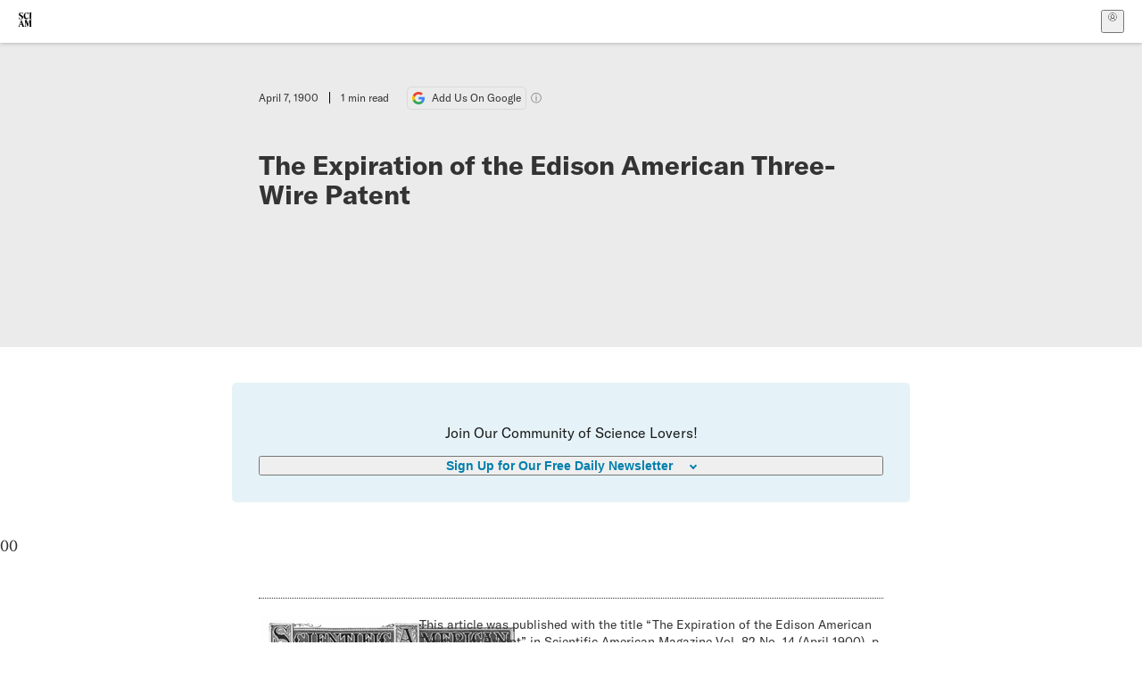

--- FILE ---
content_type: text/html; charset=utf-8
request_url: https://www.scientificamerican.com/article/the-expiration-of-the-edison-americ/?error=cookies_not_supported&code=9c54866f-2bb6-4a18-a696-42b79738396f
body_size: 13582
content:
<!doctype html>
<html lang="en">
  <head>
    <meta charset="utf-8" />
    <title>The Expiration of the Edison American Three-Wire Patent | Scientific American</title>
    <link rel="canonical" href="https://www.scientificamerican.com/article/the-expiration-of-the-edison-americ/">
    <meta name="theme-color" content="#fff"/>
    <meta property="og:url" content="https://www.scientificamerican.com/article/the-expiration-of-the-edison-americ/"/>
    <meta property="og:image" content="https://www.scientificamerican.com/static/sciam-mark.jpg"/>
    <meta name="twitter:image" content="https://www.scientificamerican.com/static/sciam-mark.jpg"/>
    <meta property="og:title" content="The Expiration of the Edison American Three-Wire Patent"/>
    <meta property="og:site_name" content="Scientific American"/>
    <meta property="og:image:alt" content="Scientific American Logo"/>
    <meta property="og:type" content="article"/>
    <meta name="twitter:title" content="The Expiration of the Edison American Three-Wire Patent"/>
    <meta name="twitter:image:alt" content="Scientific American Logo"/>
    <meta property="og:locale" content="en_US"/>
    <meta name="twitter:site" content="@sciam"/>
    <meta name="twitter:domain" content="scientificamerican.com"/>
    <meta name="twitter:card" content="summary_large_image"/>
    <script type="application/ld+json">{"@context":"https://schema.org","@type":"NewsArticle","mainEntityOfPage":{"@type":"WebPage","@id":"https://www.scientificamerican.com/article/the-expiration-of-the-edison-americ/","breadcrumb":{"@type":"BreadcrumbList","itemListElement":[{"@type":"ListItem","position":1,"name":"The Sciences","item":"https://www.scientificamerican.com/the-sciences/"},{"@type":"ListItem","position":2,"name":"The Expiration of the Edison American Three-Wire Patent","item":"https://www.scientificamerican.com/article/the-expiration-of-the-edison-americ/"}]}},"headline":"The Expiration of the Edison American Three-Wire Patent","alternativeHeadline":"The Expiration of the Edison American Three-Wire Patent","description":"","url":"https://www.scientificamerican.com/article/the-expiration-of-the-edison-americ/","thumbnailUrl":null,"image":[],"datePublished":"1900-04-07T05:00:00-05:00","dateModified":"2024-02-20T17:42:12.217000+00:00","author":null,"editor":null,"isAccessibleForFree":false,"publisher":{"@id":"https://www.scientificamerican.com/#publisher","name":"Scientific American"},"copyrightHolder":{"@id":"https://www.scientificamerican.com/#publisher","name":"Scientific American"}}</script>
    <script type="application/ld+json">{"@context":"https://schema.org","@type":"NewsMediaOrganization","@id":"https://www.scientificamerican.com/#publisher","name":"Scientific American","alternateName":"SciAm","legalName":"Scientific American, a Division of Springer Nature America, Inc.","description":"Scientific American is the essential guide to the most awe-inspiring advances in science and technology, explaining how they change our understanding of the world and shape our lives.","foundingDate":"1845-08-28","logo":{"@type":"ImageObject","url":"https://www.scientificamerican.com/static/sciam.svg"},"url":"https://www.scientificamerican.com/","masthead":"https://www.scientificamerican.com/masthead/","sameAs":["https://en.wikipedia.org/wiki/Scientific_American","https://www.wikidata.org/wiki/Q39379","https://www.jstor.org/publisher/sciamerican","https://x.com/sciam","https://www.youtube.com/user/SciAmerican","https://www.tiktok.com/@scientificamerican","https://www.threads.net/@scientific_american","https://www.facebook.com/ScientificAmerican/"],"address":{"@type":"PostalAddress","streetAddress":"1 New York Plaza","addressLocality":"New York","addressRegion":"NY","postalCode":"10004","addressCountry":"US"}}</script>
    <meta name="viewport" content="width=device-width, initial-scale=1.0" />
    <link rel="icon shortcut" href="/static/favicon.ico" />
    <link
      rel="alternate"
      type="application/rss+xml"
      title="RSS"
      href="https://www.scientificamerican.com/platform/syndication/rss/"
    />
    <script data-layer="critical">;performance.mark('app-load-start');((d,ael,dcl,unl,cxl,log,onunl)=>{log('[readyState]',d.readyState);d[ael]('readystatechange',()=>log('[readyState]',d.readyState));d[ael](dcl,()=>log(dcl));d[ael](unl,onunl);window.onload=()=>{d.removeEventListener(unl,onunl);log('windowloaded')};})(document,'addEventListener','DOMContentLoaded','beforeunload','cancelled',(...msg)=>console.log('[dev]',...msg),()=>{window[cxl]=true;log(cxl)});((l,pii) => {if (pii.some(p => l.search.includes(p+"="))) {window.initSearch = l.search;const anon = new URLSearchParams(l.search);pii.forEach(p => anon.delete(p));history.replaceState({}, "", l.pathname + "?" + anon);}
})(location, ["email", "magic_link", "token", "code", "state"]);</script>
    <script type="module" crossorigin src="/static/bundle.-kR5J_lU.js"></script>
    <link rel="modulepreload" crossorigin href="/static/chunks/preload-helper-MnokBkrb.js">
    <link rel="modulepreload" crossorigin href="/static/chunks/vendor-react-ouZfqXBu.js">
    <link rel="modulepreload" crossorigin href="/static/chunks/sciam-DWfqjt1Q.js">
    <link rel="modulepreload" crossorigin href="/static/chunks/use-auth-DprECSIi.js">
    <link rel="modulepreload" crossorigin href="/static/chunks/datalayer-BUxHYK4X.js">
    <link rel="modulepreload" crossorigin href="/static/chunks/use-user-DV3w43rf.js">
    <link rel="modulepreload" crossorigin href="/static/chunks/storage-1WketebU.js">
    <link rel="modulepreload" crossorigin href="/static/chunks/use-chargebee-D8W2Luud.js">
    <link rel="modulepreload" crossorigin href="/static/chunks/use-plan-CpdqVfnw.js">
    <link rel="modulepreload" crossorigin href="/static/chunks/use-cart-D4EihuOX.js">
    <link rel="modulepreload" crossorigin href="/static/chunks/tally-BPkw6UlL.js">
    <link rel="modulepreload" crossorigin href="/static/chunks/use-consent-B2nB_OYN.js">
    <link rel="modulepreload" crossorigin href="/static/chunks/use-count-BK95PoVC.js">
    <link rel="modulepreload" crossorigin href="/static/chunks/provider-Cr3MGFPW.js">
    <link rel="modulepreload" crossorigin href="/static/chunks/useOverlay-C13rn3Pf.js">
    <link rel="modulepreload" crossorigin href="/static/chunks/gtm-DcQOgLli.js">
    <link rel="stylesheet" crossorigin href="/static/assets/bundle-CqsJjkVt.css">
    
    <link rel="stylesheet" href="/static/assets/ColumnSignup-BgAU8OG1.css">
    <link rel="stylesheet" href="/static/assets/ArticleList-CbosH0t6.css">
    <link rel="stylesheet" href="/static/assets/Header-CRsy5hbB.css">
    <link rel="stylesheet" href="/static/assets/Kicker-BuYKkL60.css">
    <link rel="stylesheet" href="/static/assets/ArticleDisplay-CkAgyHRP.css">
    <link rel="stylesheet" href="/static/assets/SubmitPostModule-B9Sd6hTZ.css">
    <link rel="stylesheet" href="/static/assets/TalkIcon-CYQQg01-.css">
    <link rel="stylesheet" href="/static/assets/Body-Dua_D-CD.css">
    <link rel="stylesheet" href="/static/assets/images--Rm_Dt2j.css">
    <link rel="stylesheet" href="/static/assets/Input-C57946EV.css">
    <link rel="stylesheet" href="/static/assets/DynamicLabelInput-DwXtCBSS.css">
    <link rel="stylesheet" href="/static/assets/index-5Au9tkUb.css">
    <link rel="stylesheet" href="/static/assets/Article-DIE7IuKC.css">
    <link rel="stylesheet" href="/static/assets/C52LWZEX.css">
    <link rel="stylesheet" href="/static/assets/Article-BJfUwIuQ.css">
    <link rel="stylesheet" href="/static/assets/Header-CrA2yIJ8.css">
    <link rel="stylesheet" href="/static/assets/DefaultLayout-DEYi769u.css">
    <link rel="stylesheet" href="/static/assets/article-vaVZbeOi.css">
    <link rel="modulepreload" href="/static/article.ptaKPrWG.js" crossorigin fetchpriority="auto">
    <link rel="preload" href="https://www.googletagmanager.com/gtm.js?id=GTM-5FLM662" as="script" fetchpriority="auto">
    <link rel="preload" href="https://www.scientificamerican.com/sciads/sciads.js" as="script" fetchpriority="auto">
  </head>
  <body>
    <div id="app"><header class="headerContainer-0tiux" role="banner"><a href="#main" id="skipToMain" class="skiptocontent sr-only-focusable sr-only">Skip to main content</a><div class="header-cCAfM flex-8QhDt"><div class="left-uYWbO flex-8QhDt"><a href="/" aria-label="Scientific American" class="logoLink-4-cIk"><span class="sr-only">Scientific American</span><svg width="1em" height="1em" viewBox="0 0 120.79 128.39" fill="currentColor" role="img" aria-label="Scientific American"><path d="M7.98 58.19c2.3 0 5.24 3.18 14.53 3.18 13.66 0 21.75-8.57 21.75-17.86 0-7.86-3.73-12.94-11.43-17.23l-9.37-5.24c-4.05-2.3-7.46-5.32-7.46-9.92 0-4.92 3.73-7.7 9.69-7.7s11.35 4.21 13.02 13.26h1.98V.95h-1.83c-.16 1.43-.87 2.06-1.75 2.06-2.06 0-4.53-2.94-12.62-2.94C13.85.08 5.12 6.51 5.12 16.35c0 7.3 3.26 11.83 9.77 15.56l9.61 5.48c5.48 3.18 7.7 6.19 7.7 10.72 0 5.64-3.18 9.77-10.64 9.77-9.29 0-13.58-5.08-15.32-16.2H4.1V60.5h1.98c.16-1.67.95-2.3 1.91-2.3Zm65.97 3.26c11.11-.03 19.13-8.81 20.4-20.72l-2.22-.64c-2.54 8.26-7.22 12.46-13.97 12.46-12.23 0-16.04-14.93-16.04-27.87 0-15.56 6.11-21.28 14.13-21.28 5.72 0 11.83 5.72 14.45 16.59h2.06V.95h-1.91c-.16 1.27-.87 2.06-2.14 2.06-1.91 0-5.72-3.02-11.83-3.02-14.85 0-28.66 12.07-28.66 32.39 0 17.39 10.96 29.1 25.72 29.06Zm14.53 42.72L76.49 68.84H56.24v1.75c3.33.16 4.76.95 4.76 5.95v42c0 6.03-1.67 8.1-5.32 8.1-2.54 0-4.53-1.91-6.51-6.91L29.11 68.12h-2.7L6.35 119.89c-2.17 5.72-4.3 6.75-6.35 6.75v1.75h18.02v-1.75c-5.8-.24-8.65-2.7-5.8-10.48l2.05-5.4h17.88l3.45 8.97c2.3 5.72.64 6.91-3.73 6.91v1.75h39.62v-1.75c-4.13 0-6.27-1.19-6.27-8.02l.48-42.08 17.07 51.29h2.14l17.63-51.05v43.9c0 5.48-1.75 5.95-5.08 5.95v1.75h23.34v-1.75c-3.33 0-4.76-.48-4.76-5.95V76.54c0-5.56 1.43-5.95 4.76-5.95v-1.75h-19.85l-12.46 35.33Zm-72.88 3.1 7.56-19.85 7.63 19.85H15.6ZM120.79 2.7V.95h-23.1V2.7c3.33 0 4.84.32 4.84 5.95v44.14c0 5.48-1.51 5.95-4.84 5.95v1.75h23.1v-1.75c-3.33 0-4.76-.48-4.76-5.95V8.65c0-5.64 1.43-5.95 4.76-5.95Z"></path></svg></a></div><div class="center-ZN-Wa flex-8QhDt"></div><div class="right-W53pL flex-8QhDt"><button type="button" id="radix-:Rnl:" aria-haspopup="menu" aria-expanded="false" data-state="closed" class="trigger-kKYcM" aria-label="User Menu"><div class="dropdownIconContainer--yKdJ"><svg width="1em" height="1em" viewBox="0 0 472 472" fill="currentColor" role="img" aria-label="User" class="dropdownIcon-lOe-h profileIconImg-p2hpy"><path d="M403 69a235 235 0 0 0-334 0 235 235 0 0 0 0 334 235 235 0 0 0 334 0 235 235 0 0 0 0-334ZM118 412a122 122 0 0 1 237 0 211 211 0 0 1-237 0Zm41-197a77 77 0 1 1 155 0 77 77 0 0 1-155 0Zm216 181c-14-43-48-77-91-92a101 101 0 1 0-96 0c-43 15-77 49-91 92a212 212 0 1 1 278 0Z"></path></svg><div class="dropdownIcon-lOe-h initials-76MAg"><span style="position:relative"></span></div></div></button></div></div></header><main class="main-kSL-E"><article class="article-2blix"><div class="article__header-mGlmH article__header__reduce_padding_bottom-0Zqdu"><div class="article_date_and_read_time-hPdNV"><p class="article_pub_date-zPFpJ">April 7, 1900</p><p class="article_read_time-ZYXEi">1<!-- --> min read</p><a href="https://www.google.com/preferences/source?q=scientificamerican.com" target="_blank" class="google_cta-CuF5m"><img src="[data-uri]" alt="Google Logo"/> <span class="google_cta_text-ykyUj"><span class="google_cta_text_desktop-wtvUj">Add Us On Google</span><span class="google_cta_text_mobile-jmni9">Add SciAm</span></span></a><span class="google_cta_icon-pdHW3"></span></div><h1 data-testid="article-title" class="article_hed-lWOBk"><p>The Expiration of the Edison American Three-Wire Patent</p></h1><div class="article_dek-vct0y"><p></p></div><div class="article_eyebrows-GlOrN"><div><div class="eyebrows_container-X6CAt eyebrows_container__margin_top-FTfjH"></div></div></div></div><div class="columnSignup-z-cUZ"><div class="form-L7kwP"><p class="columnSignup__hdr__text-t9bbZ">Join Our Community of Science Lovers!</p><button class=""><span class="columnDropdownTxt-TCA3U">Sign Up for Our Free Daily Newsletter</span></button><form class="columnDropdownWrap-jZZ6r"><div class="inputContainer-B5NN3"><span class="input-SZ4ZB"><input required="" class="inputField-cL40E" id="email-:R8p:" type="email" name="email" value=""/><label for="email-:R8p:" class="inputLabel-vm-5Q"><span class="inputLabelContent-Wqagf">Enter your email</span></label></span></div><div class="inputContainer-B5NN3"><label for="consent-:R8p:" class="checkboxLabel-y21Oh"><input id="consent-:R8p:" class="input-xOn-Z input-PGdSP checkbox-Ka-vK" type="checkbox" name="consent" required=""/><span>I agree my information will be processed in accordance with the Scientific American and Springer Nature Limited <a href="/page/privacy-policy/">Privacy Policy</a>. <!-- -->We leverage third party services to both verify and deliver email. By providing your email address, you also consent to having the email address shared with third parties for those purposes.</span></label></div><button class="button-7JMz8" type="submit">Sign Up</button></form></div></div><div class="body-n0vxv prose-mhScE prose-MpLPk article__body-JuzOb">0<!-- -->0</div><footer class="footer-UXCH4"><div class="divide-w1-w1"><div class="rights-tb72h"></div></div><div class="divide-w1-w1"></div><div class="divide-w1-w1"></div><div class="divide-w1-w1"><div class="viewIssue-CEiW8"><a class="issueThumb-vmCRa" href="/issue/sa/1900/04-07/"><img class="thumb-ko7G8" src="https://static.scientificamerican.com/sciam/cache/file/4FD77655-EBF4-42E1-A7E96DFCCE6BC1AF_source.jpg" alt="Scientific American Magazine Vol 82 Issue 14" srcSet="https://static.scientificamerican.com/sciam/cache/file/4FD77655-EBF4-42E1-A7E96DFCCE6BC1AF_source.jpg?w=300 300w, https://static.scientificamerican.com/sciam/cache/file/4FD77655-EBF4-42E1-A7E96DFCCE6BC1AF_source.jpg?w=600 600w, https://static.scientificamerican.com/sciam/cache/file/4FD77655-EBF4-42E1-A7E96DFCCE6BC1AF_source.jpg?w=900 900w" sizes="300px" width="300" loading="lazy"/></a><cite class="issueInfo-Mo92T">This article was published with the title “<span>The Expiration of the Edison American Three-Wire Patent</span>” in<!-- --> <span class="citation-IRc1W"><i>Scientific American Magazine</i> Vol. 82<!-- --> No. 14<!-- --> <!-- -->(<time dateTime="1900-04-07">April 1900</time>)<!-- -->, p. 6</span><br/><small class="doi-JDkdC">doi:<!-- -->10.1038/scientificamerican04071900-214</small></cite><div class="issueLinks-T60pv"><a href="/issue/sa/1900/04-07/" class="button--8YKq">View This Issue</a></div></div></div></footer><section class="subscriptionPleaContainer-D09dM"><h2 class="subscriptionPleaHeading-DMY4w">It’s Time to Stand Up for Science</h2><p class="subscriptionPleaText--StZo">If you enjoyed this article, I’d like to ask for your support.<!-- --> <span class="subscriptionPleaItalicFont-i0VVV">Scientific American</span> has served as an advocate for science and industry for 180 years, and right now may be the most critical moment in that two-century history.</p><p class="subscriptionPleaText--StZo">I’ve been a <span class="subscriptionPleaItalicFont-i0VVV">Scientific American</span> <!-- -->subscriber since I was 12 years old, and it helped shape the way I look at the world.<!-- --> <span class="subscriptionPleaItalicFont-i0VVV">SciAm </span>always educates and delights me, and inspires a sense of awe for our vast, beautiful universe. I hope it does that for you, too.</p><p class="subscriptionPleaText--StZo">If you<!-- --> <a class="subscriptionPleaLink-FiqVM subscriptionPleaBoldFont-nQHHb" href="/getsciam/">subscribe to<!-- --> <span class="subscriptionPleaItalicFont-i0VVV">Scientific American</span></a>, you help ensure that our coverage is centered on meaningful research and discovery; that we have the resources to report on the decisions that threaten labs across the U.S.; and that we support both budding and working scientists at a time when the value of science itself too often goes unrecognized.</p><p class="subscriptionPleaText--StZo">In return, you get essential news,<!-- --> <a class="subscriptionPleaLink-FiqVM subscriptionPleaBoldFont-nQHHb" href="/podcasts/">captivating podcasts</a>, brilliant infographics,<!-- --> <a class="subscriptionPleaLink-FiqVM subscriptionPleaBoldFont-nQHHb" href="/newsletters/">can&#x27;t-miss newsletters</a>, must-watch videos,<!-- --> <a class="subscriptionPleaLink-FiqVM subscriptionPleaBoldFont-nQHHb" href="/games/">challenging games</a>, and the science world&#x27;s best writing and reporting. You can even<!-- --> <a class="subscriptionPleaLink-FiqVM subscriptionPleaBoldFont-nQHHb" href="/getsciam/gift/">gift someone a subscription</a>.</p><p class="subscriptionPleaText--StZo">There has never been a more important time for us to stand up and show why science matters. I hope you’ll support us in that mission.</p><div class="subscriptionPleaFooter-yeZXF"><img class="subscriptionPleaEditorImg-d-tfq" src="/static/assets/davidEwalt-DfgtbvSa.png" alt=""/><div class="subscriptionPleaEditorSignature-3B8KR"><p>Thank you,</p><p><span class="subscriptionPleaBoldFont-nQHHb">David M. Ewalt,<!-- --> </span><span>Editor in Chief, </span><span class="subscriptionPleaItalicFont-i0VVV">Scientific American</span></p></div><a href="/getsciam/?utm_source=site&amp;utm_medium=display&amp;utm_term=eic_stand_up_for_science" class="subscribePleaBtn-75XXf baseBtn-ZNLef darkGrayBtn-p1Ce6">Subscribe</a></div></section><div class="breakoutContainer-UppO6"><gpt-ad class="ad-Xtmn1" unitpath="injector" style="--margin:0.25rem 0 1.25rem" id-format="gpt-unit-{}" sizes-from-0="320x450,300x250,300x50,320x50,fluid" sizes-from-745="320x450,728x90,300x250,fluid" sizes-from-1000="970x350,970x250,970x90,728x90,300x250,fluid" targeting-pos="article-footer"></gpt-ad></div></article></main><div role="complementary" class="footerSubscribe-QtEdJ"><div class="footerFlexContainer-VhvVp footerContainer-d7pL1"><div class="footerLinks-NdlYP"><p class="footerText-Qzk9H">Subscribe to <i>Scientific American</i> to learn and share the most exciting discoveries, innovations and ideas shaping our world today.</p><a class="footerLink-TJEe5" href="/getsciam/">Subscription Plans</a><a class="footerLink-TJEe5" href="/getsciam/gift/">Give a Gift Subscription</a></div></div></div><footer class="footer-0q8By"><div class="grid-ooCFg footerContainer-d7pL1"><div><ul><li class="footerSmallLink-iIemO"><b>Explore SciAm</b></li><li><a class="footerSmallLink-iIemO" href="/latest-issue/">Latest Issue</a></li><li><a class="footerSmallLink-iIemO" href="/">News</a></li><li><a class="footerSmallLink-iIemO" href="/opinion/">Opinion</a></li><li><a class="footerSmallLink-iIemO" href="/newsletters/">Newsletters</a></li><li><a class="footerSmallLink-iIemO" href="/podcasts/">Podcasts</a></li><li><a class="footerSmallLink-iIemO" href="/games/">Games</a></li><li><a class="footerSmallLink-iIemO" href="/travel/">Travel</a></li></ul></div><div><ul class="footer-links"><li class="footerSmallLink-iIemO footerLinkHeader-tJbSC"><b>Company</b></li><li><a class="footerSmallLink-iIemO" href="/page/about-scientific-american/">About</a></li><li><a class="footerSmallLink-iIemO" href="/pressroom/">Press Room</a></li><li><a class="footerSmallLink-iIemO" href="/page/frequently-asked-questions/subscriptions-products/">FAQs</a></li><li><a class="footerSmallLink-iIemO" href="/page/contact-us/customer-service/">Contact Us</a></li><li><a class="footerSmallLink-iIemO" href="/standards-and-ethics/">Standards &amp; Ethics</a></li><li><a class="footerSmallLink-iIemO" href="/page/international/">International Editions</a></li><li><a class="footerSmallLink-iIemO" href="/mediakit/">Advertise</a></li></ul></div><div><ul class="footer-links"><li class="footerSmallLink-iIemO footerLinkHeader-tJbSC"><b>More</b></li><li><a class="footerSmallLink-iIemO" href="/accessibility-statement/">Accessibility</a></li><li><a class="footerSmallLink-iIemO" href="/page/terms-of-use/">Terms of Use</a></li><li><a class="footerSmallLink-iIemO" href="/page/privacy-policy/">Privacy Policy</a></li><li><a class="footerSmallLink-iIemO" href="/page/us-state-privacy-rights/">US State Privacy Rights</a></li><li><a class="footerSmallLink-iIemO" href="#" data-cc-action="preferences">Use of cookies/Do not sell my data</a></li><li><a class="footerSmallLink-iIemO" href="/page/return-refund-policy/">Return &amp; Refund Policy</a></li></ul></div></div><div class="footerContainer-d7pL1"><div class="footerCopyright-PXhIs"><p>Scientific American is part of Springer Nature, which owns or has commercial relations with thousands of scientific publications (many of them can be found at www.springernature.com/us). Scientific American maintains a strict policy of editorial independence in reporting developments in science to our readers.</p><p>© 2025 SCIENTIFIC AMERICAN, A DIVISION OF SPRINGER NATURE AMERICA, INC.<br/>ALL RIGHTS RESERVED.</p></div><p class="footerSocialMedia-JNmzI"><span class="footerLogo-4M9Sa"><svg width="75px" height="75px" viewBox="0 0 120.79 128.39" fill="currentColor" role="img" aria-label="Scientific American"><path d="M7.98 58.19c2.3 0 5.24 3.18 14.53 3.18 13.66 0 21.75-8.57 21.75-17.86 0-7.86-3.73-12.94-11.43-17.23l-9.37-5.24c-4.05-2.3-7.46-5.32-7.46-9.92 0-4.92 3.73-7.7 9.69-7.7s11.35 4.21 13.02 13.26h1.98V.95h-1.83c-.16 1.43-.87 2.06-1.75 2.06-2.06 0-4.53-2.94-12.62-2.94C13.85.08 5.12 6.51 5.12 16.35c0 7.3 3.26 11.83 9.77 15.56l9.61 5.48c5.48 3.18 7.7 6.19 7.7 10.72 0 5.64-3.18 9.77-10.64 9.77-9.29 0-13.58-5.08-15.32-16.2H4.1V60.5h1.98c.16-1.67.95-2.3 1.91-2.3Zm65.97 3.26c11.11-.03 19.13-8.81 20.4-20.72l-2.22-.64c-2.54 8.26-7.22 12.46-13.97 12.46-12.23 0-16.04-14.93-16.04-27.87 0-15.56 6.11-21.28 14.13-21.28 5.72 0 11.83 5.72 14.45 16.59h2.06V.95h-1.91c-.16 1.27-.87 2.06-2.14 2.06-1.91 0-5.72-3.02-11.83-3.02-14.85 0-28.66 12.07-28.66 32.39 0 17.39 10.96 29.1 25.72 29.06Zm14.53 42.72L76.49 68.84H56.24v1.75c3.33.16 4.76.95 4.76 5.95v42c0 6.03-1.67 8.1-5.32 8.1-2.54 0-4.53-1.91-6.51-6.91L29.11 68.12h-2.7L6.35 119.89c-2.17 5.72-4.3 6.75-6.35 6.75v1.75h18.02v-1.75c-5.8-.24-8.65-2.7-5.8-10.48l2.05-5.4h17.88l3.45 8.97c2.3 5.72.64 6.91-3.73 6.91v1.75h39.62v-1.75c-4.13 0-6.27-1.19-6.27-8.02l.48-42.08 17.07 51.29h2.14l17.63-51.05v43.9c0 5.48-1.75 5.95-5.08 5.95v1.75h23.34v-1.75c-3.33 0-4.76-.48-4.76-5.95V76.54c0-5.56 1.43-5.95 4.76-5.95v-1.75h-19.85l-12.46 35.33Zm-72.88 3.1 7.56-19.85 7.63 19.85H15.6ZM120.79 2.7V.95h-23.1V2.7c3.33 0 4.84.32 4.84 5.95v44.14c0 5.48-1.51 5.95-4.84 5.95v1.75h23.1v-1.75c-3.33 0-4.76-.48-4.76-5.95V8.65c0-5.64 1.43-5.95 4.76-5.95Z"></path></svg></span><a href="https://www.facebook.com/ScientificAmerican" target="_blank" alt="Facebook link" title="Facebook"><svg class="footerSocialIcon-jED2v" xmlns="http://www.w3.org/2000/svg" viewBox="0 0 320 512"><path d="M279.14 288l14.22-92.66h-88.91v-60.13c0-25.35 12.42-50.06 52.24-50.06h40.42V6.26S260.43 0 225.36 0c-73.22 0-121.08 44.38-121.08 124.72v70.62H22.89V288h81.39v224h100.17V288z"></path></svg></a><a href="https://www.instagram.com/scientific_american/?hl=en" target="_blank" alt="Instagram link" title="Instagram"><svg class="footerSocialIcon-jED2v" xmlns="http://www.w3.org/2000/svg" viewBox="0 0 448 512"><path d="M224.1 141c-63.6 0-114.9 51.3-114.9 114.9s51.3 114.9 114.9 114.9S339 319.5 339 255.9 287.7 141 224.1 141zm0 189.6c-41.1 0-74.7-33.5-74.7-74.7s33.5-74.7 74.7-74.7 74.7 33.5 74.7 74.7-33.6 74.7-74.7 74.7zm146.4-194.3c0 14.9-12 26.8-26.8 26.8-14.9 0-26.8-12-26.8-26.8s12-26.8 26.8-26.8 26.8 12 26.8 26.8zm76.1 27.2c-1.7-35.9-9.9-67.7-36.2-93.9-26.2-26.2-58-34.4-93.9-36.2-37-2.1-147.9-2.1-184.9 0-35.8 1.7-67.6 9.9-93.9 36.1s-34.4 58-36.2 93.9c-2.1 37-2.1 147.9 0 184.9 1.7 35.9 9.9 67.7 36.2 93.9s58 34.4 93.9 36.2c37 2.1 147.9 2.1 184.9 0 35.9-1.7 67.7-9.9 93.9-36.2 26.2-26.2 34.4-58 36.2-93.9 2.1-37 2.1-147.8 0-184.8zM398.8 388c-7.8 19.6-22.9 34.7-42.6 42.6-29.5 11.7-99.5 9-132.1 9s-102.7 2.6-132.1-9c-19.6-7.8-34.7-22.9-42.6-42.6-11.7-29.5-9-99.5-9-132.1s-2.6-102.7 9-132.1c7.8-19.6 22.9-34.7 42.6-42.6 29.5-11.7 99.5-9 132.1-9s102.7-2.6 132.1 9c19.6 7.8 34.7 22.9 42.6 42.6 11.7 29.5 9 99.5 9 132.1s2.7 102.7-9 132.1z"></path></svg></a><a href="https://www.linkedin.com/company/scientific-american" target="_blank" alt="LinkedIn link" title="LinkedIn"><svg class="footerSocialIcon-jED2v" xmlns="http://www.w3.org/2000/svg" viewBox="0 0 24 24"><path d="M22.23 0H1.77C.8 0 0 .77 0 1.72v20.56C0 23.23.8 24 1.77 24h20.46c.98 0 1.77-.77 1.77-1.72V1.72C24 .77 23.2 0 22.23 0zM7.27 20.1H3.65V9.24h3.62V20.1zM5.47 7.76h-.03c-1.22 0-2-.83-2-1.87 0-1.06.8-1.87 2.05-1.87 1.24 0 2 .8 2.02 1.87 0 1.04-.78 1.87-2.05 1.87zM20.34 20.1h-3.63v-5.8c0-1.45-.52-2.45-1.83-2.45-1 0-1.6.67-1.87 1.32-.1.23-.11.55-.11.88v6.05H9.28s.05-9.82 0-10.84h3.63v1.54a3.6 3.6 0 0 1 3.26-1.8c2.39 0 4.18 1.56 4.18 4.89v6.21z"></path></svg></a><a href="https://www.tiktok.com/@scientificamerican" target="_blank" alt="TikTok link" title="TikTok"><svg class="footerSocialIcon-jED2v" xmlns="http://www.w3.org/2000/svg" viewBox="0 0 24 24"><path d="M22.5 9.84202C20.4357 9.84696 18.4221 9.20321 16.7435 8.00171V16.3813C16.7429 17.9333 16.2685 19.4482 15.3838 20.7233C14.499 21.9984 13.246 22.973 11.7923 23.5168C10.3387 24.0606 8.75362 24.1477 7.24914 23.7664C5.74466 23.3851 4.39245 22.5536 3.37333 21.383C2.3542 20.2125 1.71674 18.7587 1.54617 17.2161C1.3756 15.6735 1.68007 14.1156 2.41884 12.7507C3.15762 11.3858 4.2955 10.279 5.68034 9.57823C7.06517 8.87746 8.63095 8.61616 10.1683 8.82927V13.0439C9.4648 12.8227 8.70938 12.8293 8.0099 13.063C7.31041 13.2966 6.70265 13.7453 6.2734 14.345C5.84415 14.9446 5.61536 15.6646 5.6197 16.402C5.62404 17.1395 5.8613 17.8567 6.29759 18.4512C6.73387 19.0458 7.34688 19.4873 8.04906 19.7127C8.75125 19.9381 9.5067 19.9359 10.2075 19.7063C10.9084 19.4768 11.5188 19.0316 11.9515 18.4345C12.3843 17.8374 12.6173 17.1188 12.6173 16.3813V0H16.7435C16.7406 0.348435 16.7698 0.696395 16.8307 1.03948V1.03948C16.9741 1.80537 17.2722 2.53396 17.7068 3.18068C18.1415 3.8274 18.7035 4.37867 19.3585 4.80075C20.2903 5.41688 21.3829 5.74528 22.5 5.74505V9.84202Z"></path></svg></a><a href="https://www.youtube.com/user/SciAmerican" target="_blank" alt="YouTube link" title="YouTube"><svg class="footerSocialIcon-jED2v" xmlns="http://www.w3.org/2000/svg" viewBox="0 0 576 512"><path d="M549.655 124.083c-6.281-23.65-24.787-42.276-48.284-48.597C458.781 64 288 64 288 64S117.22 64 74.629 75.486c-23.497 6.322-42.003 24.947-48.284 48.597-11.412 42.867-11.412 132.305-11.412 132.305s0 89.438 11.412 132.305c6.281 23.65 24.787 41.5 48.284 47.821C117.22 448 288 448 288 448s170.78 0 213.371-11.486c23.497-6.321 42.003-24.171 48.284-47.821 11.412-42.867 11.412-132.305 11.412-132.305s0-89.438-11.412-132.305zm-317.51 213.508V175.185l142.739 81.205-142.739 81.201z"></path></svg></a><a href="https://www.reddit.com/r/ScientificAmerican/" target="_blank" alt="Reddit link" title="Reddit"><svg class="footerSocialIcon-jED2v" xmlns="http://www.w3.org/2000/svg" viewBox="0 0 24 24"><path d="M20,7c-0.724,0-1.43,0.2-2.048,0.573c-1.423-0.844-3.102-1.347-4.856-1.503c0.505-1.1,1.289-1.571,2.047-1.769	C15.479,5.287,16.401,6,17.5,6C18.881,6,20,4.881,20,3.5C20,2.119,18.881,1,17.5,1c-1.133,0-2.079,0.759-2.386,1.792	c-2.125,0.429-3.147,1.84-3.62,3.241C9.527,6.113,7.63,6.636,6.048,7.573C5.43,7.2,4.724,7,4,7c-2.206,0-4,1.794-4,4	c0,1.443,0.787,2.758,2.017,3.461C2.315,18.658,6.679,22,12,22s9.685-3.342,9.983-7.539C23.213,13.758,24,12.443,24,11	C24,8.794,22.206,7,20,7z M5.628,12.997C5.628,11.951,6.646,11,7.449,11c1.046,0,1.611,0.894,1.611,1.997	c0,1.868-0.768,1.997-1.716,1.997C6.094,14.994,5.628,14.355,5.628,12.997z M12,18.891c-2.018,0-3.654-1.711-3.654-2.514	c0-0.444,1.636-0.393,3.654-0.393s3.654-0.069,3.654,0.393C15.654,17.18,14.018,18.891,12,18.891z M16.656,14.994	c-0.948,0-1.716-0.129-1.716-1.997c0-1.103,0.565-1.997,1.611-1.997c0.803,0,1.821,0.951,1.821,1.997	C18.372,14.355,17.906,14.994,16.656,14.994z"></path></svg></a></p></div></footer></div>
    <script id="__ENV__">globalThis.import_meta_env=JSON.parse(`{"PUBLIC_AUTH0_APP":"prod","PUBLIC_CHARGEBEE_APP":"prod","SENTRY_RELEASE":"e38aa4c7a3fdee970512b0eac557b3a5e7e1e262","PUBLIC_SA_API_HOST":"https://www.scientificamerican.com","PUBLIC_CHECKOUTS":"next","PUBLIC_GIFTS":"1","PUBLIC_PAYWALLS":"1","PUBLIC_DISCUSSIONS":"1","SENTRY_ENVIRONMENT":"production","PUBLIC_SCIADS":"https://www.scientificamerican.com/sciads/sciads.js"}`)</script>
    <script id="__DATA__">window.__DATA__=JSON.parse(`{"initialData":{"article":{"id":1171714,"contentful_id":"6Zku9Frb4bDVl7YnGor4vU","mura_id":"53CC9009-F48F-4F31-A5358A8671B88535","mura_contentid":"5866EE9C-EE32-FF9C-672028E37FBD74A9","title":"The Expiration of the Edison American Three-Wire Patent","display_title":"<p>The Expiration of the Edison American Three-Wire Patent</p>","share_title":null,"display_category":"The Sciences","display_category_slug":"the-sciences","display_date":null,"slug":"the-expiration-of-the-edison-americ","summary":"<p></p>","blurb":null,"why_box":"","content":[],"authors":[],"editors":[],"image_url":null,"image_width":null,"image_height":null,"image_alt_text":null,"image_caption":null,"image_long_description":null,"image_credits":null,"image_desktop_url":null,"image_desktop_width":null,"image_desktop_height":null,"image_block_syndication":false,"release_date":"1900-04-07T05:00:00-05:00","date_published":"1900-04-07T05:00:00-05:00","primary_category":"The Sciences","primary_category_slug":"the-sciences","subcategory":"The Sciences","subcategory_slug":"the-sciences","subtype":"news","column":"Departments","digital_column":null,"digital_column_slug":null,"digital_column_url":null,"digital_column_frequency":null,"digital_column_description":null,"digital_column_newsletter_id":null,"digital_column_newsletter_name":null,"digital_column_signup_cta":null,"digital_column_email_subject":null,"collection_slug":null,"collection_name":null,"partner_title":null,"partner_url":null,"partner_end_note":null,"article_doi":"10.1038/scientificamerican04071900-214","categories":["The Sciences"],"contains_media":null,"is_partner":false,"is_resalable":false,"is_syndicated":false,"is_opinion":false,"is_sensitive":null,"journal_issue_name":"Scientific American Volume 82, Issue 14","keywords":[],"media_url":null,"media_type":null,"podcast_series_name":null,"podcast_series_slug":null,"published_at_date":"1900-04-07","published_at_date_time":"1900-04-07T05:00:00-05:00","published_at_time":"05:00:00","tags":[],"type":"Article","updated_at_date_time":"2024-02-20T17:42:12.217000+00:00","paywall_exempt":false,"page_number":"6","print_title":"The Expiration of the Edison American Three-Wire Patent","print_dek":"","canonical_url":null,"url":"/article/the-expiration-of-the-edison-americ/","footnote":"","content_modeling":null,"content_difficulty":null,"sentiment":null,"durability":null,"newsroom_id":null,"layout":"default"},"issue":{"contentful_id":"ZHEn42MwA4SqJgEx8uxeD","mura_id":null,"path":"/issue/sa/1900/04-07/","magazine_title":"Scientific American Magazine","issue_title":"Scientific American Volume 82, Issue 14","volume":82,"issue":"14","issue_date":"1900-04-07","pdf_file":"https://static.scientificamerican.com/sciam/cache/file/19FDF580-FEC5-4A24-92D2529AC9AC3899.pdf","image_url":"https://static.scientificamerican.com/sciam/cache/file/4FD77655-EBF4-42E1-A7E96DFCCE6BC1AF_source.jpg","image_width":440,"image_height":578,"image_alt_text":null,"image_caption":null,"image_credits":null,"cover_credits":null,"image_desktop_url":null,"image_desktop_width":0,"image_desktop_height":0,"image":null},"persistentHeaderTitle":"The Expiration of the Edison American Three-Wire Patent","dataLayerContent":{"content":{"articleDoi":"10.1038/scientificamerican04071900-214","authors":[],"authorsCategory":[],"canonicalUrl":"","categories":"The Sciences","collectionId":"","collectionName":"","column":"Departments","contentfulId":"6Zku9Frb4bDVl7YnGor4vU","contentId":"5866EE9C-EE32-FF9C-672028E37FBD74A9","contentDifficulty":"","contentModeling":[],"displayDate":"","durability":"","editors":[],"isOpinion":false,"isPartner":false,"isResalable":false,"isSensitive":false,"isSyndicated":false,"journalIssueName":"Scientific American Volume 82, Issue 14","language":"en","pageNumber":"6","partnerName":"","platform":"hopper","paywallExempt":null,"podcastSeries":"","primaryCategory":"The Sciences","printDek":"","printTitle":"The Expiration of the Edison American Three-Wire Patent","publishedAtDate":"1900-04-07","publishedAtDateTime":"1900-04-07T05:00:00-05:00","publishedAtTime":"05:00:00","readTime":1,"sentiment":"","subCategory":"The Sciences","title":"The Expiration of the Edison American Three-Wire Patent","type":"news","updatedAtDateTime":"2024-02-20T17:42:12.217000+00:00","wordCount":1,"advertiser":"","campaign":"","isSponsored":false},"game":{"gameId":"","puzzleType":"","set":"","dek":""}},"meta":{"title":"The Expiration of the Edison American Three-Wire Patent","canonicalUrl":"https://www.scientificamerican.com/article/the-expiration-of-the-edison-americ/","image":null,"imageWidth":null,"imageBlockSyndication":false,"tags":{"author":"","description":"","og:title":"The Expiration of the Edison American Three-Wire Patent","og:site_name":"Scientific American","og:image":null,"og:image:alt":null,"og:type":"article","og:url":"https://www.scientificamerican.com/article/the-expiration-of-the-edison-americ/","twitter:title":"The Expiration of the Edison American Three-Wire Patent","twitter:image":null,"twitter:image:alt":null},"jsonLD":{"@context":"https://schema.org","@type":"NewsArticle","mainEntityOfPage":{"@type":"WebPage","@id":"https://www.scientificamerican.com/article/the-expiration-of-the-edison-americ/","breadcrumb":{"@type":"BreadcrumbList","itemListElement":[{"@type":"ListItem","position":1,"name":"The Sciences","item":"https://www.scientificamerican.com/the-sciences/"},{"@type":"ListItem","position":2,"name":"The Expiration of the Edison American Three-Wire Patent","item":"https://www.scientificamerican.com/article/the-expiration-of-the-edison-americ/"}]}},"headline":"The Expiration of the Edison American Three-Wire Patent","alternativeHeadline":"The Expiration of the Edison American Three-Wire Patent","description":"","url":"https://www.scientificamerican.com/article/the-expiration-of-the-edison-americ/","thumbnailUrl":null,"image":[],"datePublished":"1900-04-07T05:00:00-05:00","dateModified":"2024-02-20T17:42:12.217000+00:00","isAccessibleForFree":false,"publisher":{"@id":"https://www.scientificamerican.com/#publisher","name":"Scientific American"},"copyrightHolder":{"@id":"https://www.scientificamerican.com/#publisher","name":"Scientific American"}}},"adsConfig":{"unitpath":"/270604982/sciam/article","targeting":{"title":"The Expiration of the Edison American ThreeWire Patent","id":"6Zku9Frb4bDVl7YnGor4vU","cat":["The Sciences","The Sciences","The Sciences","Departments"],"subject":"The Sciences","authors":[],"podcast":null,"version":"hopper"}},"podcastSeriesInfo":null,"paywall":{"id":1,"name":"Digital - New Year 2 - 50% off","is_published":true,"date_published":"2026-01-20T20:15:47Z","created_at":"2025-12-01T21:01:32.572905Z","updated_at":"2026-01-20T20:16:10.072606Z","initial_term":"one_year","product_type":"digital","offer_price":"19.50","renewal_price":"39","header_text":"A Subscription Is Required to Continue Reading","subheader_text":"Start your 2026 with 50% off Digital today!","button_cta":"Subscribe for $19.50","chargebee_plan_id":"DIGITAL","chargebee_coupon_code":"DIG50P"},"readTime":1,"wordCount":1,"isPreview":false,"featuredDiscussion":null,"discussionEnabled":true,"abTestGroup":"4"},"bundle":"article"}`)</script>
    <script data-layer="footer">;tp=[];pdl={requireConsent:'v2'};window.dataLayer=[];;window.__ads=[];_sf_async_config={};_cbq=[]</script>
  </body>
</html>


--- FILE ---
content_type: application/javascript; charset=UTF-8
request_url: https://www.scientificamerican.com/static/chunks/use-user-DV3w43rf.js
body_size: 1217
content:
import{r as b,j as v}from"./vendor-react-ouZfqXBu.js";import{p as y,f as g}from"./sciam-DWfqjt1Q.js";import{a as S,b as P,c as I}from"./use-auth-DprECSIi.js";try{(function(){var t=typeof window<"u"?window:typeof global<"u"?global:typeof globalThis<"u"?globalThis:typeof self<"u"?self:{},a=new t.Error().stack;a&&(t._sentryDebugIds=t._sentryDebugIds||{},t._sentryDebugIds[a]="65642ed4-f670-40cb-8602-ee18a07342b2",t._sentryDebugIdIdentifier="sentry-dbid-65642ed4-f670-40cb-8602-ee18a07342b2")})()}catch{}function $(){const t=b.useContext(_);if(!t)throw new Error("useUser must be used within a UserProvider");return t}function A(){let t="",a="",r="",e="",i="",s="",u="",n,o=[],d=[],f=[];const{entitlements:p}=S(),{user:c}=P();c&&(a=c.sub,t=c["https://sciam.com/user_id"],e=c.email,i=c["https://sciam.com/first_name"]||c.given_name,s=c["https://sciam.com/last_name"]||c.family_name,u=i&&s?`${i} ${s}`:c.name||e,o=c["https://sciam.com/customers"]?.[p?.environment]||[]);const{payload:m}=I();return m&&(r=m.sub,n=m.customers||[],f=m.features||[],d=m.subscriptions||[],t||=m["https://sciam.com/user_id"],e||=m.email,i||=m["https://sciam.com/first_name"]||m.given_name,s||=m["https://sciam.com/last_name"]||m.family_name,u||=i&&s?`${i} ${s}`:m.name||e),n||=o.map(l=>l.id),r||=n[0],o?.length?n.length>o.length&&n.forEach(l=>{o.some(h=>h.id===l)||o.push({id:l})}):o=n.map(l=>({id:l})),{userId:t,authId:a,customerId:r,email:e,firstName:i,lastName:s,name:u,customerIds:n,customers:o,subscriptions:d,featureIds:f}}const _=b.createContext(null);function k({children:t}){const a=A(),{userId:r,customerId:e,email:i,featureIds:s,subscriptions:u}=a,n=U(u,e),o=x(u,n),d=g.filter(c=>s.includes(c.id)),f=n.primaryActiveSubscription||n.activeSubscriptions[0]||n.primarySubscriptions[0]||u[0]||null,p=o.primaryActivePlan||o.activePlans[0]||o.primaryPlans[0]||o.plans[0]||null;return v.jsx(_.Provider,{value:{...a,features:d,plan:p,subscription:f,...n,...o,isLoggedIn:!!r,isStaff:i?.endsWith("@sciam.com")||i?.endsWith("@springernature.com"),isActiveSubscriber:!!s.length||!!n.activeSubscriptions.length},children:t})}const w=["active","in_trial","non_renewing"],U=(t,a)=>{let r;const e=[],i=[];if(!a)return{activeSubscriptions:e,primarySubscriptions:i};for(const s of t){const u=s.customer_id===a,n=w.includes(s.status);n&&e.push(s),u&&i.push(s),u&&n&&(r||=s)}return{activeSubscriptions:e,primarySubscriptions:i,primaryActiveSubscription:r}},x=(t,a)=>y.reduce((r,e)=>{const i=u=>u.price_id===e.default_price_id,s=t?.find(i);return s&&(e.sub_id=s.id,e.status=s.status,r.plans.unshift(e),a.activeSubscriptions.some(i)&&r.activePlans.unshift(e),a.primarySubscriptions.some(i)&&r.primaryPlans.unshift(e),e.default_price_id===a.primaryActiveSubscription?.price_id&&(r.primaryActivePlan=e),!e.is_cds&&!e.is_giftable&&e.enabled_in_portal&&e.enabled_for_checkout&&r.managedPlans.unshift(e),e.is_trial&&s.trial_end&&s.trial_end>(Date.now()-365*24*60*60*1e3)/1e3&&(e.trial_end=s.trial_end,r.recentTrials.unshift(e))),r},{plans:[],activePlans:[],primaryPlans:[],managedPlans:[],recentTrials:[],primaryActivePlan:null});export{k as U,$ as u};
//# sourceMappingURL=use-user-DV3w43rf.js.map
